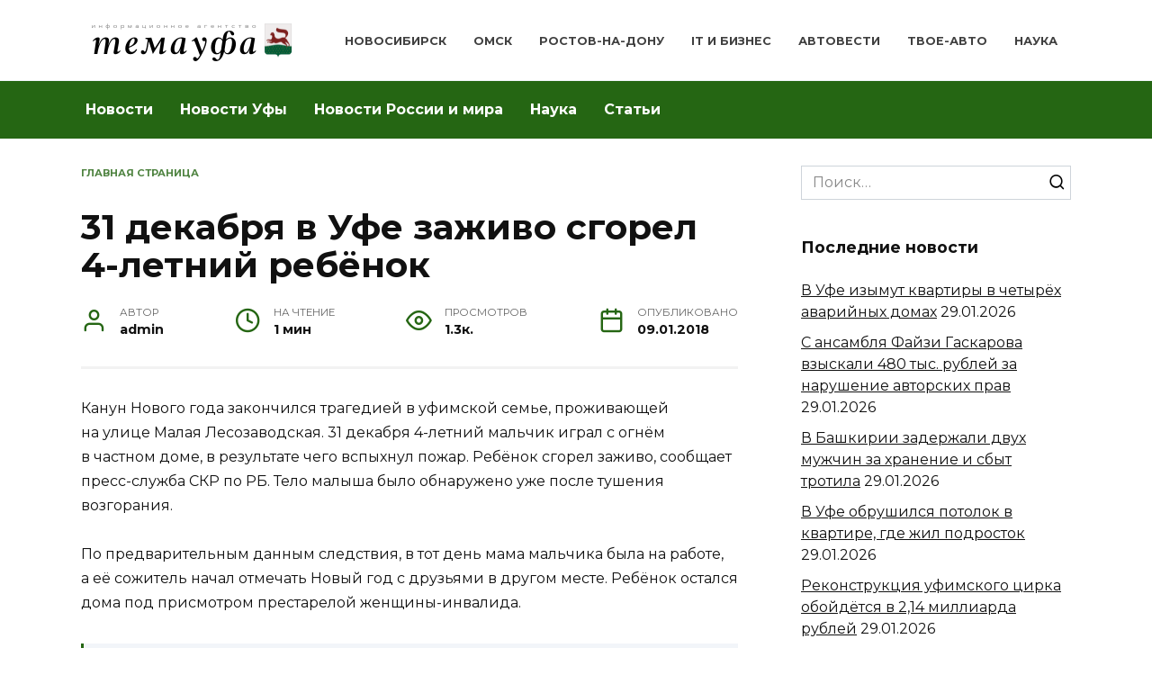

--- FILE ---
content_type: text/html; charset=UTF-8
request_url: https://temaufa.ru/news/crime/31-dekabrya-v-ufe-zazhivo-sgorel-4-letniy-re-45937/
body_size: 7817
content:
<!doctype html>
<html lang="ru-RU">
<head>
	<meta charset="UTF-8">
	<meta name="viewport" content="width=device-width, initial-scale=1">

	<meta name='robots' content='index, follow, max-image-preview:large, max-snippet:-1, max-video-preview:-1' />

	<title>31 декабря в Уфе заживо сгорел 4-летний ребёнок - TemaUfa | Новости Уфы и Башкортостана</title>
	<link rel="canonical" href="https://temaufa.ru/news/crime/31-dekabrya-v-ufe-zazhivo-sgorel-4-letniy-re-45937/" />
	<meta property="og:locale" content="ru_RU" />
	<meta property="og:type" content="article" />
	<meta property="og:title" content="31 декабря в Уфе заживо сгорел 4-летний ребёнок - TemaUfa | Новости Уфы и Башкортостана" />
	<meta property="og:description" content="Канун Нового года закончился трагедией в&nbsp;уфимской семье, проживающей на&nbsp;улице Малая Лесозаводская. 31&nbsp;декабря 4-летний мальчик играл с&nbsp;огнём в&nbsp;частном доме, в&nbsp;результате чего вспыхнул пожар. Ребёнок сгорел заживо, сообщает пресс-служба СКР по&nbsp;РБ. Тело малыша было обнаружено уже после тушения возгорания. По&nbsp;предварительным данным следствия, в&nbsp;тот день мама мальчика была на&nbsp;работе, а&nbsp;её&nbsp;сожитель начал отмечать Новый год с&nbsp;друзьями в&nbsp;другом месте. Ребёнок [&hellip;]" />
	<meta property="og:url" content="https://temaufa.ru/news/crime/31-dekabrya-v-ufe-zazhivo-sgorel-4-letniy-re-45937/" />
	<meta property="og:site_name" content="TemaUfa | Новости Уфы и Башкортостана" />
	<meta property="article:published_time" content="2018-01-09T14:51:00+00:00" />
	<meta property="article:modified_time" content="2021-07-01T02:22:26+00:00" />
	<meta property="og:image" content="https://temaufa.ru/wp-content/uploads/2021/07/053894bfdece0851e571824e16f47fb0.jpg" />
	<meta property="og:image:width" content="680" />
	<meta property="og:image:height" content="381" />
	<meta name="twitter:card" content="summary_large_image" />
	<meta name="twitter:label1" content="Написано автором" />
	<meta name="twitter:data1" content="admin" />


<link rel="alternate" type="application/rss+xml" title="TemaUfa | Новости Уфы и Башкортостана &raquo; Лента комментариев к &laquo;31 декабря в Уфе заживо сгорел 4-летний ребёнок&raquo;" href="https://temaufa.ru/news/crime/31-dekabrya-v-ufe-zazhivo-sgorel-4-letniy-re-45937/feed/" />
<link rel='stylesheet' id='wp-block-library-css'  href='https://temaufa.ru/wp-includes/css/dist/block-library/style.min.css'  media='all' />
<link rel='stylesheet' id='wp-block-library-theme-css'  href='https://temaufa.ru/wp-includes/css/dist/block-library/theme.min.css'  media='all' />
<link rel='stylesheet' id='google-fonts-css'  href='https://fonts.googleapis.com/css?family=Montserrat%3A400%2C400i%2C700&#038;subset=cyrillic&#038;display=swap'  media='all' />
<link rel='stylesheet' id='reboot-style-css'  href='https://temaufa.ru/wp-content/themes/reboot/assets/css/style.min.css'  media='all' />
<script  src='https://temaufa.ru/wp-includes/js/jquery/jquery.min.js' id='jquery-core-js'></script>
<script  src='https://temaufa.ru/wp-includes/js/jquery/jquery-migrate.min.js' id='jquery-migrate-js'></script>
<style>.pseudo-clearfy-link { color: #008acf; cursor: pointer;}.pseudo-clearfy-link:hover { text-decoration: none;}</style><link rel="preload" href="https://temaufa.ru/wp-content/themes/reboot/assets/fonts/wpshop-core.ttf" as="font" crossorigin><link rel="preload" href="https://temaufa.ru/wp-content/uploads/2021/07/053894bfdece0851e571824e16f47fb0.jpg" as="image" crossorigin>
    <style>::selection, .card-slider__category, .card-slider-container .swiper-pagination-bullet-active, .post-card--grid .post-card__thumbnail:before, .post-card:not(.post-card--small) .post-card__thumbnail a:before, .post-card:not(.post-card--small) .post-card__category,  .post-box--high .post-box__category span, .post-box--wide .post-box__category span, .page-separator, .pagination .nav-links .page-numbers:not(.dots):not(.current):before, .btn, .btn-primary:hover, .btn-primary:not(:disabled):not(.disabled).active, .btn-primary:not(:disabled):not(.disabled):active, .show>.btn-primary.dropdown-toggle, .comment-respond .form-submit input, .page-links__item{background-color:#256613}.entry-image--big .entry-image__body .post-card__category a, .home-text ul:not([class])>li:before, .page-content ul:not([class])>li:before, .taxonomy-description ul:not([class])>li:before, .widget-area .widget_categories ul.menu li a:before, .widget-area .widget_categories ul.menu li span:before, .widget-area .widget_categories>ul li a:before, .widget-area .widget_categories>ul li span:before, .widget-area .widget_nav_menu ul.menu li a:before, .widget-area .widget_nav_menu ul.menu li span:before, .widget-area .widget_nav_menu>ul li a:before, .widget-area .widget_nav_menu>ul li span:before, .page-links .page-numbers:not(.dots):not(.current):before, .page-links .post-page-numbers:not(.dots):not(.current):before, .pagination .nav-links .page-numbers:not(.dots):not(.current):before, .pagination .nav-links .post-page-numbers:not(.dots):not(.current):before, .entry-image--full .entry-image__body .post-card__category a, .entry-image--fullscreen .entry-image__body .post-card__category a, .entry-image--wide .entry-image__body .post-card__category a{background-color:#256613}.comment-respond input:focus, select:focus, textarea:focus, .post-card--grid.post-card--thumbnail-no, .post-card--standard:after, .post-card--related.post-card--thumbnail-no:hover, .spoiler-box, .btn-primary, .btn-primary:hover, .btn-primary:not(:disabled):not(.disabled).active, .btn-primary:not(:disabled):not(.disabled):active, .show>.btn-primary.dropdown-toggle, .inp:focus, .entry-tag:focus, .entry-tag:hover, .search-screen .search-form .search-field:focus, .entry-content ul:not([class])>li:before, .text-content ul:not([class])>li:before, .page-content ul:not([class])>li:before, .taxonomy-description ul:not([class])>li:before, .entry-content blockquote,
        .input:focus, input[type=color]:focus, input[type=date]:focus, input[type=datetime-local]:focus, input[type=datetime]:focus, input[type=email]:focus, input[type=month]:focus, input[type=number]:focus, input[type=password]:focus, input[type=range]:focus, input[type=search]:focus, input[type=tel]:focus, input[type=text]:focus, input[type=time]:focus, input[type=url]:focus, input[type=week]:focus, select:focus, textarea:focus{border-color:#256613 !important}.post-card--small .post-card__category, .post-card__author:before, .post-card__comments:before, .post-card__date:before, .post-card__like:before, .post-card__views:before, .entry-author:before, .entry-date:before, .entry-time:before, .entry-views:before, .entry-content ol:not([class])>li:before, .text-content ol:not([class])>li:before, .entry-content blockquote:before, .spoiler-box__title:after, .search-icon:hover:before, .search-form .search-submit:hover:before, .star-rating-item.hover,
        .comment-list .bypostauthor>.comment-body .comment-author:after,
        .breadcrumb a, .breadcrumb span,
        .search-screen .search-form .search-submit:before, 
        .star-rating--score-1:not(.hover) .star-rating-item:nth-child(1),
        .star-rating--score-2:not(.hover) .star-rating-item:nth-child(1), .star-rating--score-2:not(.hover) .star-rating-item:nth-child(2),
        .star-rating--score-3:not(.hover) .star-rating-item:nth-child(1), .star-rating--score-3:not(.hover) .star-rating-item:nth-child(2), .star-rating--score-3:not(.hover) .star-rating-item:nth-child(3),
        .star-rating--score-4:not(.hover) .star-rating-item:nth-child(1), .star-rating--score-4:not(.hover) .star-rating-item:nth-child(2), .star-rating--score-4:not(.hover) .star-rating-item:nth-child(3), .star-rating--score-4:not(.hover) .star-rating-item:nth-child(4),
        .star-rating--score-5:not(.hover) .star-rating-item:nth-child(1), .star-rating--score-5:not(.hover) .star-rating-item:nth-child(2), .star-rating--score-5:not(.hover) .star-rating-item:nth-child(3), .star-rating--score-5:not(.hover) .star-rating-item:nth-child(4), .star-rating--score-5:not(.hover) .star-rating-item:nth-child(5){color:#256613}.entry-content a:not(.wp-block-button__link), .entry-content a:not(.wp-block-button__link):visited, .spanlink, .comment-reply-link, .pseudo-link, .widget_calendar a, .widget_recent_comments a, .child-categories ul li a{color:#256613}.child-categories ul li a{border-color:#256613}a:hover, a:focus, a:active, .spanlink:hover, .entry-content a:not(.wp-block-button__link):hover, .entry-content a:not(.wp-block-button__link):focus, .entry-content a:not(.wp-block-button__link):active, .top-menu ul li>span:hover, .main-navigation ul li a:hover, .main-navigation ul li span:hover, .footer-navigation ul li a:hover, .footer-navigation ul li span:hover, .comment-reply-link:hover, .pseudo-link:hover, .child-categories ul li a:hover{color:#256613}.top-menu>ul>li>a:before, .top-menu>ul>li>span:before{background:#256613}.child-categories ul li a:hover, .post-box--no-thumb a:hover{border-color:#256613}.post-box--card:hover{box-shadow: inset 0 0 0 1px #256613}.post-box--card:hover{-webkit-box-shadow: inset 0 0 0 1px #256613}.main-navigation, .footer-navigation, .footer-navigation .removed-link, .main-navigation .removed-link, .main-navigation ul li>a, .footer-navigation ul li>a{color:#ffffff}.main-navigation, .main-navigation ul li .sub-menu li, .main-navigation ul li.menu-item-has-children:before, .footer-navigation, .footer-navigation ul li .sub-menu li, .footer-navigation ul li.menu-item-has-children:before{background-color:#256613}.site-logotype img{max-height:70px}</style>
<link rel="icon" href="https://temaufa.ru/wp-content/uploads/2021/07/cropped-dizai-n-bez-nazvaniya-32x32.png" sizes="32x32" />
<link rel="icon" href="https://temaufa.ru/wp-content/uploads/2021/07/cropped-dizai-n-bez-nazvaniya-192x192.png" sizes="192x192" />
<link rel="apple-touch-icon" href="https://temaufa.ru/wp-content/uploads/2021/07/cropped-dizai-n-bez-nazvaniya-180x180.png" />
<meta name="msapplication-TileImage" content="https://temaufa.ru/wp-content/uploads/2021/07/cropped-dizai-n-bez-nazvaniya-270x270.png" />
    <meta name="yandex-verification" content="64d90d250ff8efa0" /></head>

<body class="post-template-default single single-post postid-45937 single-format-standard wp-embed-responsive sidebar-right">



<div id="page" class="site">
    <a class="skip-link screen-reader-text" href="#content">Перейти к содержанию</a>

    <div class="search-screen-overlay js-search-screen-overlay"></div>
    <div class="search-screen js-search-screen">
        
<form role="search" method="get" class="search-form" action="https://temaufa.ru/">
    <label>
        <span class="screen-reader-text">Search for:</span>
        <input type="search" class="search-field" placeholder="Поиск…" value="" name="s">
    </label>
    <button type="submit" class="search-submit"></button>
</form>    </div>

    

<header id="masthead" class="site-header full" itemscope itemtype="http://schema.org/WPHeader">
    <div class="site-header-inner fixed">

        <div class="humburger js-humburger"><span></span><span></span><span></span></div>

        
<div class="site-branding">

    <div class="site-logotype"><a href="https://temaufa.ru/"><img src="https://temaufa.ru/wp-content/uploads/2021/07/TemaUfa.png" width="256" height="50" alt="TemaUfa | Новости Уфы и Башкортостана"></a></div></div><!-- .site-branding --><div class="top-menu"><ul id="top-menu" class="menu"><li id="menu-item-82662" class="menu-item menu-item-type-custom menu-item-object-custom menu-item-82662"><a href="https://1nsk.ru/">Новосибирск</a></li>
<li id="menu-item-82663" class="menu-item menu-item-type-custom menu-item-object-custom menu-item-82663"><a href="https://omskpress.ru/">Омск</a></li>
<li id="menu-item-82664" class="menu-item menu-item-type-custom menu-item-object-custom menu-item-82664"><a href="https://gazetadaily.ru/">Ростов-на-Дону</a></li>
<li id="menu-item-82665" class="menu-item menu-item-type-custom menu-item-object-custom menu-item-82665"><a href="https://astera.ru/">IT и бизнес</a></li>
<li id="menu-item-82666" class="menu-item menu-item-type-custom menu-item-object-custom menu-item-82666"><a href="https://avtovesti.com/">Автовести</a></li>
<li id="menu-item-82667" class="menu-item menu-item-type-custom menu-item-object-custom menu-item-82667"><a href="https://tvoe-avto.com/">Твое-Авто</a></li>
<li id="menu-item-82668" class="menu-item menu-item-type-custom menu-item-object-custom menu-item-82668"><a href="https://aobe.ru/">Наука</a></li>
</ul></div>
    </div>
</header><!-- #masthead -->


    
    
    <nav id="site-navigation" class="main-navigation full" itemscope itemtype="http://schema.org/SiteNavigationElement">
        <div class="main-navigation-inner fixed">
            <div class="menu-pod-shapkoy-container"><ul id="header_menu" class="menu"><li id="menu-item-82670" class="menu-item menu-item-type-taxonomy menu-item-object-category current-post-ancestor menu-item-82670"><a href="https://temaufa.ru/news/">Новости</a></li>
<li id="menu-item-82671" class="menu-item menu-item-type-taxonomy menu-item-object-category menu-item-82671"><a href="https://temaufa.ru/news/ufa/">Новости Уфы</a></li>
<li id="menu-item-82672" class="menu-item menu-item-type-taxonomy menu-item-object-category menu-item-82672"><a href="https://temaufa.ru/news/news-world/">Новости России и мира</a></li>
<li id="menu-item-82673" class="menu-item menu-item-type-taxonomy menu-item-object-category menu-item-82673"><a href="https://temaufa.ru/news/science/">Наука</a></li>
<li id="menu-item-82674" class="menu-item menu-item-type-taxonomy menu-item-object-category menu-item-82674"><a href="https://temaufa.ru/articles/">Статьи</a></li>
</ul></div>        </div>
    </nav><!-- #site-navigation -->

    

    <div class="mobile-menu-placeholder js-mobile-menu-placeholder"></div>
    
	
    <div id="content" class="site-content fixed">

        
        <div class="site-content-inner">
    
        
        <div id="primary" class="content-area" itemscope itemtype="http://schema.org/Article">
            <main id="main" class="site-main article-card">

                
<article id="post-45937" class="article-post post-45937 post type-post status-publish format-standard has-post-thumbnail  category-crime">

    
        <div class="breadcrumb" id="breadcrumbs"><span><span><a href="https://temaufa.ru/">Главная страница</a></span></div>
                                <h1 class="entry-title" itemprop="headline">31 декабря в Уфе заживо сгорел 4-летний ребёнок</h1>
                    
        
        
    
            <div class="entry-meta">
            <span class="entry-author" itemprop="author"><span class="entry-label">Автор</span> admin</span>            <span class="entry-time"><span class="entry-label">На чтение</span> 1 мин</span>            <span class="entry-views"><span class="entry-label">Просмотров</span> <span class="js-views-count" data-post_id="45937">1.3к.</span></span>            <span class="entry-date"><span class="entry-label">Опубликовано</span> <time itemprop="datePublished" datetime="2018-01-09">09.01.2018</time></span>
                    </div>
    
    
    <div class="entry-content" itemprop="articleBody">
        <p>Канун Нового года закончился трагедией в&nbsp;уфимской семье, проживающей на&nbsp;улице Малая Лесозаводская. 31&nbsp;декабря 4-летний мальчик играл с&nbsp;огнём в&nbsp;частном доме, в&nbsp;результате чего вспыхнул пожар. Ребёнок сгорел заживо, сообщает пресс-служба СКР по&nbsp;РБ. Тело малыша было обнаружено уже после тушения возгорания.</p>
<p>По&nbsp;предварительным данным следствия, в&nbsp;тот день мама мальчика была на&nbsp;работе, а&nbsp;её&nbsp;сожитель начал отмечать Новый год с&nbsp;друзьями в&nbsp;другом месте. Ребёнок остался дома под присмотром престарелой женщины-инвалида.</p>
<blockquote>
<p>&laquo;Предположительная причина возгорания&nbsp;&mdash; бесконтрольная игра ребенка с&nbsp;огнем&raquo;,&nbsp;&mdash; пояснили в&nbsp;ведомстве.</p>
</blockquote>
<p>По&nbsp;факту возбуждено уголовное дело по&nbsp;статье &laquo;Причинение смерти по&nbsp;неосторожности&raquo;.</p>
<p><span style="color:#808080;">фото: mediazavod.ru</span></p>
<p>&laquo;<a href="http://www.temaufa.ru/">Тема Уфа</a>&raquo;. При использовании материала гиперссылка обязательна.</p>
<!-- toc empty -->    </div><!-- .entry-content -->

</article>






    <div class="rating-box">
        <div class="rating-box__header">Оцените статью</div>
		<div class="wp-star-rating js-star-rating star-rating--score-0" data-post-id="45937" data-rating-count="0" data-rating-sum="0" data-rating-value="0"><span class="star-rating-item js-star-rating-item" data-score="1"><svg aria-hidden="true" role="img" xmlns="http://www.w3.org/2000/svg" viewBox="0 0 576 512" class="i-ico"><path fill="currentColor" d="M259.3 17.8L194 150.2 47.9 171.5c-26.2 3.8-36.7 36.1-17.7 54.6l105.7 103-25 145.5c-4.5 26.3 23.2 46 46.4 33.7L288 439.6l130.7 68.7c23.2 12.2 50.9-7.4 46.4-33.7l-25-145.5 105.7-103c19-18.5 8.5-50.8-17.7-54.6L382 150.2 316.7 17.8c-11.7-23.6-45.6-23.9-57.4 0z" class="ico-star"></path></svg></span><span class="star-rating-item js-star-rating-item" data-score="2"><svg aria-hidden="true" role="img" xmlns="http://www.w3.org/2000/svg" viewBox="0 0 576 512" class="i-ico"><path fill="currentColor" d="M259.3 17.8L194 150.2 47.9 171.5c-26.2 3.8-36.7 36.1-17.7 54.6l105.7 103-25 145.5c-4.5 26.3 23.2 46 46.4 33.7L288 439.6l130.7 68.7c23.2 12.2 50.9-7.4 46.4-33.7l-25-145.5 105.7-103c19-18.5 8.5-50.8-17.7-54.6L382 150.2 316.7 17.8c-11.7-23.6-45.6-23.9-57.4 0z" class="ico-star"></path></svg></span><span class="star-rating-item js-star-rating-item" data-score="3"><svg aria-hidden="true" role="img" xmlns="http://www.w3.org/2000/svg" viewBox="0 0 576 512" class="i-ico"><path fill="currentColor" d="M259.3 17.8L194 150.2 47.9 171.5c-26.2 3.8-36.7 36.1-17.7 54.6l105.7 103-25 145.5c-4.5 26.3 23.2 46 46.4 33.7L288 439.6l130.7 68.7c23.2 12.2 50.9-7.4 46.4-33.7l-25-145.5 105.7-103c19-18.5 8.5-50.8-17.7-54.6L382 150.2 316.7 17.8c-11.7-23.6-45.6-23.9-57.4 0z" class="ico-star"></path></svg></span><span class="star-rating-item js-star-rating-item" data-score="4"><svg aria-hidden="true" role="img" xmlns="http://www.w3.org/2000/svg" viewBox="0 0 576 512" class="i-ico"><path fill="currentColor" d="M259.3 17.8L194 150.2 47.9 171.5c-26.2 3.8-36.7 36.1-17.7 54.6l105.7 103-25 145.5c-4.5 26.3 23.2 46 46.4 33.7L288 439.6l130.7 68.7c23.2 12.2 50.9-7.4 46.4-33.7l-25-145.5 105.7-103c19-18.5 8.5-50.8-17.7-54.6L382 150.2 316.7 17.8c-11.7-23.6-45.6-23.9-57.4 0z" class="ico-star"></path></svg></span><span class="star-rating-item js-star-rating-item" data-score="5"><svg aria-hidden="true" role="img" xmlns="http://www.w3.org/2000/svg" viewBox="0 0 576 512" class="i-ico"><path fill="currentColor" d="M259.3 17.8L194 150.2 47.9 171.5c-26.2 3.8-36.7 36.1-17.7 54.6l105.7 103-25 145.5c-4.5 26.3 23.2 46 46.4 33.7L288 439.6l130.7 68.7c23.2 12.2 50.9-7.4 46.4-33.7l-25-145.5 105.7-103c19-18.5 8.5-50.8-17.7-54.6L382 150.2 316.7 17.8c-11.7-23.6-45.6-23.9-57.4 0z" class="ico-star"></path></svg></span></div>    </div>


    <div class="entry-social">
		
        		<div class="social-buttons"><span class="social-button social-button--vkontakte" data-social="vkontakte" data-image="https://temaufa.ru/wp-content/uploads/2021/07/053894bfdece0851e571824e16f47fb0-150x150.jpg"><span data-counter="vkontakte"></span></span><span class="social-button social-button--facebook" data-social="facebook"><span data-counter="facebook"></span></span><span class="social-button social-button--telegram" data-social="telegram"></span><span class="social-button social-button--odnoklassniki" data-social="odnoklassniki"><span data-counter="odnoklassniki"></span></span><span class="social-button social-button--twitter" data-social="twitter"></span><span class="social-button social-button--sms" data-social="sms"></span><span class="social-button social-button--whatsapp" data-social="whatsapp"></span></div>            </div>





<meta itemscope itemprop="mainEntityOfPage" itemType="https://schema.org/WebPage" itemid="https://temaufa.ru/news/crime/31-dekabrya-v-ufe-zazhivo-sgorel-4-letniy-re-45937/" content="31 декабря в Уфе заживо сгорел 4-летний ребёнок">
    <meta itemprop="dateModified" content="2021-07-01">
<div itemprop="publisher" itemscope itemtype="https://schema.org/Organization" style="display: none;"><div itemprop="logo" itemscope itemtype="https://schema.org/ImageObject"><img itemprop="url image" src="https://temaufa.ru/wp-content/uploads/2021/07/TemaUfa.png" alt="TemaUfa | Новости Уфы и Башкортостана"></div><meta itemprop="name" content="TemaUfa | Новости Уфы и Башкортостана"><meta itemprop="telephone" content="TemaUfa | Новости Уфы и Башкортостана"><meta itemprop="address" content="https://temaufa.ru"></div>
            </main><!-- #main -->
        </div><!-- #primary -->

        
<aside id="secondary" class="widget-area" itemscope itemtype="http://schema.org/WPSideBar">
    <div class="sticky-sidebar js-sticky-sidebar">

        
        <div id="search-2" class="widget widget_search">
<form role="search" method="get" class="search-form" action="https://temaufa.ru/">
    <label>
        <span class="screen-reader-text">Search for:</span>
        <input type="search" class="search-field" placeholder="Поиск…" value="" name="s">
    </label>
    <button type="submit" class="search-submit"></button>
</form></div>
		<div id="recent-posts-6" class="widget widget_recent_entries">
		<div class="widget-header">Последние новости</div>
		<ul>
											<li>
					<a href="https://temaufa.ru/news/v-ufe-izymut-kvartiry-v-chetyryoh-avariynyh-domah-85006/">В Уфе изымут квартиры в четырёх аварийных домах</a>
											<span class="post-date">29.01.2026</span>
									</li>
											<li>
					<a href="https://temaufa.ru/news/s-ansamblya-fayzi-gaskarova-vzyskali-480-tys-rubley-za-narushenie-avtorskih-prav-85005/">С ансамбля Файзи Гаскарова взыскали 480 тыс. рублей за нарушение авторских прав</a>
											<span class="post-date">29.01.2026</span>
									</li>
											<li>
					<a href="https://temaufa.ru/news/v-bashkirii-zaderzhali-dvuh-muzhchin-za-hranenie-i-sbyt-trotila-85003/">В Башкирии задержали двух мужчин за хранение и сбыт тротила</a>
											<span class="post-date">29.01.2026</span>
									</li>
											<li>
					<a href="https://temaufa.ru/news/v-ufe-obrushilsya-potolok-v-kvartire-gde-zhil-podrostok-85002/">В Уфе обрушился потолок в квартире, где жил подросток</a>
											<span class="post-date">29.01.2026</span>
									</li>
											<li>
					<a href="https://temaufa.ru/news/rekonstruktsiya-ufimskogo-tsirka-oboydyotsya-v-2-14-milliarda-rubley-85001/">Реконструкция уфимского цирка обойдётся в 2,14 миллиарда рублей</a>
											<span class="post-date">29.01.2026</span>
									</li>
					</ul>

		</div>
        
    </div>
</aside><!-- #secondary -->

    
    <div id="related-posts" class="related-posts fixed"><div class="related-posts__header">Вам также может понравиться</div><div class="post-cards post-cards--vertical">
<div class="post-card post-card--related post-card--thumbnail-no post-card--thumbnail-no">
    <div class="post-card__title"><a href="https://temaufa.ru/news/12-letnyaya-shkolnitsa-gospitalizirovana-v-reanimatsiyu-posle-padeniya-s-vysoty-84982/">12-летняя школьница госпитализирована в реанимацию после падения с высоты</a></div><div class="post-card__description">По информации министра здравоохранения республики Айрата</div><div class="post-card__meta"><span class="post-card__comments">0</span><span class="post-card__views">95</span></div>
</div>

<div class="post-card post-card--related post-card--thumbnail-no post-card--thumbnail-no">
    <div class="post-card__title"><a href="https://temaufa.ru/news/v-mesyagutovskoy-tsrb-spasli-zhenschinu-i-eyo-novorozhdyonnyh-dvoynyashek-84978/">В Месягутовской ЦРБ спасли женщину и её новорождённых двойняшек</a></div><div class="post-card__description">В Месягутовскую центральную районную больницу на 34-й</div><div class="post-card__meta"><span class="post-card__comments">0</span><span class="post-card__views">82</span></div>
</div>

<div class="post-card post-card--related post-card--thumbnail-no post-card--thumbnail-no">
    <div class="post-card__title"><a href="https://temaufa.ru/news/zhitelya-permskogo-kraya-prigovorili-k-9-godam-za-popytku-sbyta-mefedrona-84977/">Жителя Пермского края приговорили к 9 годам за попытку сбыта мефедрона</a></div><div class="post-card__description">Сотрудники ФСБ задержали жителя Пермского края по делу</div><div class="post-card__meta"><span class="post-card__comments">0</span><span class="post-card__views">91</span></div>
</div>

<div class="post-card post-card--related post-card--thumbnail-no post-card--thumbnail-no">
    <div class="post-card__title"><a href="https://temaufa.ru/news/sud-v-ufe-vynes-prigovor-po-delu-o-videozapisi-s-uchastiem-rebyonka-84976/">Суд в Уфе вынес приговор по делу о видеозаписи с участием ребёнка</a></div><div class="post-card__description">Житель Уфы приговорён к 13 годам лишения свободы в</div><div class="post-card__meta"><span class="post-card__comments">0</span><span class="post-card__views">85</span></div>
</div>
</div></div>

</div><!--.site-content-inner-->


</div><!--.site-content-->





<div class="site-footer-container ">

    

    <footer id="colophon" class="site-footer site-footer--style-gray full">
        <div class="site-footer-inner fixed">

            
            
<div class="footer-bottom">
    <div class="footer-info">
        © 2026 TemaUfa | Новости Уфы и Башкортостана
	        </div>

    <div class="footer-counters"><!-- Yandex.Metrika counter -->
<script type="text/javascript" >
   (function(m,e,t,r,i,k,a){m[i]=m[i]||function(){(m[i].a=m[i].a||[]).push(arguments)};
   m[i].l=1*new Date();k=e.createElement(t),a=e.getElementsByTagName(t)[0],k.async=1,k.src=r,a.parentNode.insertBefore(k,a)})
   (window, document, "script", "https://mc.yandex.ru/metrika/tag.js", "ym");

   ym(8802868, "init", {
        clickmap:true,
        trackLinks:true,
        accurateTrackBounce:true
   });
</script>
<noscript><div><img src="https://mc.yandex.ru/watch/8802868" style="position:absolute; left:-9999px;" alt="" /></div></noscript>
<!-- /Yandex.Metrika counter --></div></div>
        </div>
    </footer><!--.site-footer-->
</div>


    <button type="button" class="scrolltop js-scrolltop"></button>

</div><!-- #page -->

<script>var pseudo_links = document.querySelectorAll(".pseudo-clearfy-link");for (var i=0;i<pseudo_links.length;i++ ) { pseudo_links[i].addEventListener("click", function(e){   window.open( e.target.getAttribute("data-uri") ); }); }</script><script type='text/javascript' id='reboot-scripts-js-extra'>
/* <![CDATA[ */
var settings_array = {"rating_text_average":"\u0441\u0440\u0435\u0434\u043d\u0435\u0435","rating_text_from":"\u0438\u0437","lightbox_display":"1","sidebar_fixed":"1"};
var wps_ajax = {"url":"https:\/\/temaufa.ru\/wp-admin\/admin-ajax.php","nonce":"4b6da31f4e"};
/* ]]> */
</script>
<script  src='https://temaufa.ru/wp-content/themes/reboot/assets/js/scripts.min.js' id='reboot-scripts-js'></script>
<script  src='https://temaufa.ru/wp-includes/js/comment-reply.min.js' id='comment-reply-js'></script>



</body>
</html>